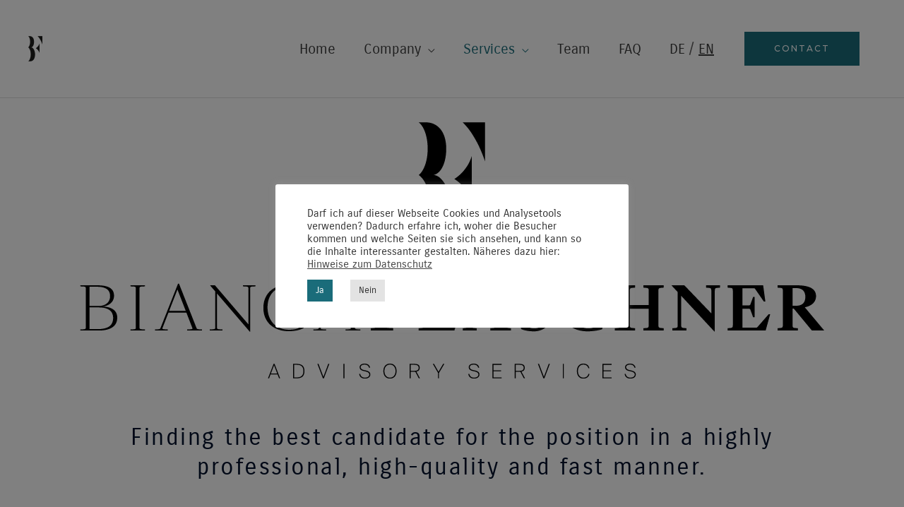

--- FILE ---
content_type: text/css
request_url: https://www.biancaflaschner.com/wp-content/uploads/elementor/css/post-38.css?ver=1765112247
body_size: 2915
content:
.elementor-kit-38{--e-global-color-primary:#6EC1E4;--e-global-color-secondary:#54595F;--e-global-color-text:#7A7A7A;--e-global-color-accent:#61CE70;--e-global-color-36ac2c1b:#4054B2;--e-global-color-4b29f660:#23A455;--e-global-color-593dfe95:#000;--e-global-color-67c097b2:#FFF;--e-global-color-3f73b586:#000000;--e-global-typography-primary-font-family:"Roboto";--e-global-typography-primary-font-weight:600;--e-global-typography-secondary-font-family:"Roboto Slab";--e-global-typography-secondary-font-weight:400;--e-global-typography-text-font-family:"Roboto";--e-global-typography-text-font-weight:400;--e-global-typography-accent-font-family:"Roboto";--e-global-typography-accent-font-weight:500;color:#625F5F;font-family:"Carrois Gothic", Sans-serif;font-size:23px;line-height:1.3em;}.elementor-kit-38 button,.elementor-kit-38 input[type="button"],.elementor-kit-38 input[type="submit"],.elementor-kit-38 .elementor-button{background-color:rgba(2, 1, 1, 0);color:#1A6C7A;border-style:solid;border-width:2px 2px 2px 2px;border-color:#1A6C7A;border-radius:0px 0px 0px 0px;padding:16px 40px 16px 40px;}.elementor-kit-38 button:hover,.elementor-kit-38 button:focus,.elementor-kit-38 input[type="button"]:hover,.elementor-kit-38 input[type="button"]:focus,.elementor-kit-38 input[type="submit"]:hover,.elementor-kit-38 input[type="submit"]:focus,.elementor-kit-38 .elementor-button:hover,.elementor-kit-38 .elementor-button:focus{background-color:#1A6C7A;color:#FFFFFF;}.elementor-kit-38 a{color:#7A7A7A;font-family:"Carrois Gothic", Sans-serif;font-weight:400;}.elementor-kit-38 a:hover{color:#1A6C7A;}.elementor-kit-38 h1{color:#000F2B;font-family:"Carrois Gothic", Sans-serif;font-size:70px;font-weight:500;line-height:1.5em;}.elementor-kit-38 h2{color:#000F2B;font-family:"Carrois Gothic", Sans-serif;font-size:33px;font-weight:400;text-transform:none;line-height:1.5em;letter-spacing:2.5px;}.elementor-kit-38 h3{color:#000F2B;font-family:"Carrois Gothic", Sans-serif;font-size:27px;text-transform:none;line-height:1.5em;letter-spacing:2.5px;}.elementor-kit-38 h4{color:#000F2B;font-family:"Carrois Gothic", Sans-serif;}.elementor-kit-38 h5{color:#000F2B;font-family:"Carrois Gothic", Sans-serif;}.elementor-kit-38 h6{color:#000F2B;font-family:"Carrois Gothic", Sans-serif;}.elementor-kit-38 img{opacity:1;}.elementor-section.elementor-section-boxed > .elementor-container{max-width:1140px;}.e-con{--container-max-width:1140px;}.elementor-widget:not(:last-child){margin-block-end:20px;}.elementor-element{--widgets-spacing:20px 20px;--widgets-spacing-row:20px;--widgets-spacing-column:20px;}{}h1.entry-title{display:var(--page-title-display);}@media(max-width:1024px){.elementor-kit-38 h1{font-size:50px;}.elementor-kit-38 h2{font-size:26px;}.elementor-section.elementor-section-boxed > .elementor-container{max-width:1024px;}.e-con{--container-max-width:1024px;}}@media(max-width:767px){.elementor-kit-38 h1{font-size:30px;}.elementor-section.elementor-section-boxed > .elementor-container{max-width:767px;}.e-con{--container-max-width:767px;}}

--- FILE ---
content_type: text/css
request_url: https://www.biancaflaschner.com/wp-content/uploads/elementor/css/post-1234.css?ver=1765118593
body_size: 3191
content:
.elementor-1234 .elementor-element.elementor-element-d0f08b8 > .elementor-container > .elementor-column > .elementor-widget-wrap{align-content:center;align-items:center;}.elementor-1234 .elementor-element.elementor-element-d0f08b8:not(.elementor-motion-effects-element-type-background), .elementor-1234 .elementor-element.elementor-element-d0f08b8 > .elementor-motion-effects-container > .elementor-motion-effects-layer{background-image:url("https://www.biancaflaschner.com/wp-content/uploads/2020/08/Logo-biancaflaschner.png");background-position:center center;background-repeat:no-repeat;}.elementor-1234 .elementor-element.elementor-element-d0f08b8 > .elementor-container{max-width:717px;min-height:430px;}.elementor-1234 .elementor-element.elementor-element-d0f08b8{transition:background 0.3s, border 0.3s, border-radius 0.3s, box-shadow 0.3s;}.elementor-1234 .elementor-element.elementor-element-d0f08b8 > .elementor-background-overlay{transition:background 0.3s, border-radius 0.3s, opacity 0.3s;}.elementor-1234 .elementor-element.elementor-element-7a9fd11{padding:20px 0px 0px 0px;}.elementor-1234 .elementor-element.elementor-element-6dac0ef{text-align:center;}.elementor-1234 .elementor-element.elementor-element-3eb1413{padding:20px 0px 0px 0px;}.elementor-1234 .elementor-element.elementor-element-96b15e6{text-align:center;}.elementor-1234 .elementor-element.elementor-element-76c29f4{margin-top:0px;margin-bottom:0px;padding:50px 0px 0px 0px;}.elementor-1234 .elementor-element.elementor-element-63bd377{text-align:left;}.elementor-1234 .elementor-element.elementor-element-8781d05{text-align:left;}.elementor-1234 .elementor-element.elementor-element-3b979d4{text-align:left;}.elementor-1234 .elementor-element.elementor-element-2f416df{text-align:left;}.elementor-1234 .elementor-element.elementor-element-964b875{text-align:left;}.elementor-1234 .elementor-element.elementor-element-db1a836{text-align:left;}.elementor-1234 .elementor-element.elementor-element-454fb3e{text-align:left;}.elementor-1234 .elementor-element.elementor-element-16ba1dc{text-align:left;}.elementor-1234 .elementor-element.elementor-element-c3c946c{text-align:left;}.elementor-1234 .elementor-element.elementor-element-d3158b4{padding:10px 0px 0px 0px;}@media(max-width:1024px){.elementor-1234 .elementor-element.elementor-element-d0f08b8:not(.elementor-motion-effects-element-type-background), .elementor-1234 .elementor-element.elementor-element-d0f08b8 > .elementor-motion-effects-container > .elementor-motion-effects-layer{background-image:url("https://www.biancaflaschner.com/wp-content/uploads/2020/08/Logo-biancaflaschner-inkl-Signet_iPad-1.png");}.elementor-1234 .elementor-element.elementor-element-d0f08b8 > .elementor-container{min-height:30vh;}.elementor-1234 .elementor-element.elementor-element-d0f08b8{padding:0px 0px 0px 0px;}}@media(max-width:767px){.elementor-1234 .elementor-element.elementor-element-d0f08b8:not(.elementor-motion-effects-element-type-background), .elementor-1234 .elementor-element.elementor-element-d0f08b8 > .elementor-motion-effects-container > .elementor-motion-effects-layer{background-image:url("https://www.biancaflaschner.com/wp-content/uploads/2020/08/Logo-biancaflaschner-inkl-Signet_mobile.png");}.elementor-1234 .elementor-element.elementor-element-d0f08b8{padding:0px 0px 0px 0px;}}

--- FILE ---
content_type: text/css
request_url: https://www.biancaflaschner.com/wp-content/uploads/elementor/css/post-1300.css?ver=1765112247
body_size: 4712
content:
.elementor-1300 .elementor-element.elementor-element-db88dca > .elementor-container > .elementor-column > .elementor-widget-wrap{align-content:center;align-items:center;}.elementor-1300 .elementor-element.elementor-element-db88dca{border-style:solid;border-width:1px 0px 0px 0px;border-color:#DBE8EB;padding:10px 0px 010px 0px;}.elementor-1300 .elementor-element.elementor-element-5add1c6{text-align:center;}.elementor-1300 .elementor-element.elementor-element-5add1c6 .elementor-heading-title{font-weight:bold;}.elementor-1300 .elementor-element.elementor-element-50ba359{text-align:center;}.elementor-1300 .elementor-element.elementor-element-50ba359 .elementor-heading-title{font-weight:bold;}.elementor-1300 .elementor-element.elementor-element-55a34bc{--grid-template-columns:repeat(0, auto);--icon-size:15px;--grid-column-gap:15px;--grid-row-gap:0px;}.elementor-1300 .elementor-element.elementor-element-55a34bc .elementor-widget-container{text-align:center;}.elementor-1300 .elementor-element.elementor-element-55a34bc > .elementor-widget-container{margin:0px 0px -12px 0px;}.elementor-1300 .elementor-element.elementor-element-55a34bc .elementor-social-icon{background-color:rgba(26, 108, 122, 0.14);--icon-padding:0.75em;}.elementor-1300 .elementor-element.elementor-element-55a34bc .elementor-social-icon i{color:#1A6C7A;}.elementor-1300 .elementor-element.elementor-element-55a34bc .elementor-social-icon svg{fill:#1A6C7A;}.elementor-1300 .elementor-element.elementor-element-55a34bc .elementor-social-icon:hover{background-color:#1A6C7A;}.elementor-1300 .elementor-element.elementor-element-55a34bc .elementor-social-icon:hover i{color:#FFFFFF;}.elementor-1300 .elementor-element.elementor-element-55a34bc .elementor-social-icon:hover svg{fill:#FFFFFF;}.elementor-1300 .elementor-element.elementor-element-2fadcb5{border-style:solid;border-width:1px 0px 0px 0px;border-color:#DBE8EB;}.elementor-1300 .elementor-element.elementor-element-784472f > .elementor-element-populated{padding:20px 15px 20px 0px;}.elementor-1300 .elementor-element.elementor-element-c45bcf5 .hfe-copyright-wrapper{text-align:center;}.elementor-1300 .elementor-element.elementor-element-c45bcf5 .hfe-copyright-wrapper a, .elementor-1300 .elementor-element.elementor-element-c45bcf5 .hfe-copyright-wrapper{color:#1A6C7A;}.elementor-1300 .elementor-element.elementor-element-c45bcf5 .hfe-copyright-wrapper, .elementor-1300 .elementor-element.elementor-element-c45bcf5 .hfe-copyright-wrapper a{font-size:14px;}@media(max-width:1024px) and (min-width:768px){.elementor-1300 .elementor-element.elementor-element-3f84f81{width:33%;}.elementor-1300 .elementor-element.elementor-element-1f57553{width:33%;}.elementor-1300 .elementor-element.elementor-element-fff5133{width:33%;}.elementor-1300 .elementor-element.elementor-element-784472f{width:100%;}}@media(max-width:1024px){.elementor-1300 .elementor-element.elementor-element-db88dca{padding:20px 20px 20px 20px;}.elementor-1300 .elementor-element.elementor-element-50ba359{text-align:center;}.elementor-1300 .elementor-element.elementor-element-55a34bc .elementor-widget-container{text-align:center;}.elementor-1300 .elementor-element.elementor-element-784472f > .elementor-element-populated{padding:18px 30px 18px 30px;}.elementor-1300 .elementor-element.elementor-element-c45bcf5 .hfe-copyright-wrapper, .elementor-1300 .elementor-element.elementor-element-c45bcf5 .hfe-copyright-wrapper a{font-size:14px;}}@media(max-width:767px){.elementor-1300 .elementor-element.elementor-element-db88dca{padding:20px 0px 20px 0px;}.elementor-1300 .elementor-element.elementor-element-3f84f81 > .elementor-element-populated{padding:10px 0px 0px 0px;}.elementor-1300 .elementor-element.elementor-element-5add1c6{text-align:center;}.elementor-1300 .elementor-element.elementor-element-1f57553 > .elementor-element-populated{margin:0px 0px 0px 0px;--e-column-margin-right:0px;--e-column-margin-left:0px;padding:10px 0px 0px 0px;}.elementor-1300 .elementor-element.elementor-element-50ba359{text-align:center;}.elementor-1300 .elementor-element.elementor-element-fff5133 > .elementor-element-populated{margin:0px 0px 0px 0px;--e-column-margin-right:0px;--e-column-margin-left:0px;padding:10px 0px 0px 0px;}.elementor-1300 .elementor-element.elementor-element-55a34bc .elementor-widget-container{text-align:center;}.elementor-1300 .elementor-element.elementor-element-55a34bc > .elementor-widget-container{margin:10px 0px -15px 0px;}.elementor-1300 .elementor-element.elementor-element-784472f > .elementor-element-populated{padding:20px 55px 20px 55px;}.elementor-1300 .elementor-element.elementor-element-c45bcf5 .hfe-copyright-wrapper{text-align:center;}.elementor-1300 .elementor-element.elementor-element-c45bcf5 .hfe-copyright-wrapper, .elementor-1300 .elementor-element.elementor-element-c45bcf5 .hfe-copyright-wrapper a{font-size:13px;}}